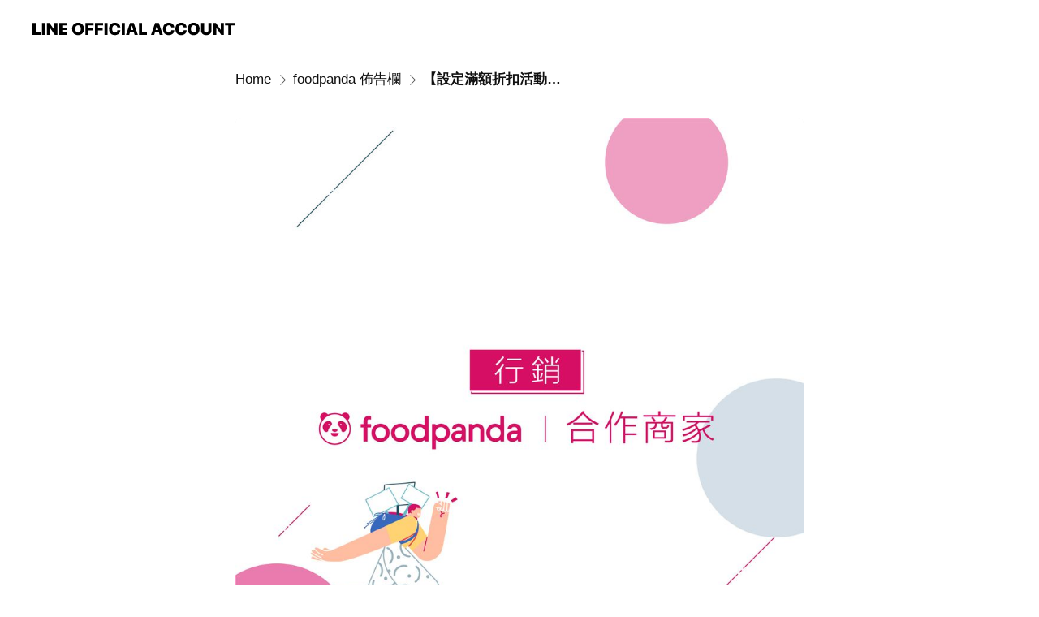

--- FILE ---
content_type: text/html; charset=utf-8
request_url: https://page.line.me/foodpandatw/showcase/538982338410623/item/540437971680764
body_size: 7112
content:
<!DOCTYPE html><html lang="en"><script id="oa-script-list" type="application/json">https://page.line-scdn.net/_next/static/chunks/pages/_app-04a59534f1b6ba96.js,https://page.line-scdn.net/_next/static/chunks/pages/%5BsearchId%5D/%5BpluginSlug%5D/%5BpluginId%5D/item/%5BitemId%5D-f9f338a0bbbca9a4.js</script><head><meta charSet="UTF-8"/><meta name="viewport" content="width=device-width,initial-scale=1,minimum-scale=1,maximum-scale=1,user-scalable=no,viewport-fit=cover"/><link rel="apple-touch-icon" sizes="180x180" href="https://page.line-scdn.net/favicons/apple-touch-icon.png"/><link rel="icon" type="image/png" sizes="32x32" href="https://page.line-scdn.net/favicons/favicon-32x32.png"/><link rel="icon" type="image/png" sizes="16x16" href="https://page.line-scdn.net/favicons/favicon-16x16.png&quot;"/><link rel="mask-icon" href="https://page.line-scdn.net/favicons/safari-pinned-tab.svg" color="#4ecd00"/><link rel="shortcut icon" href="https://page.line-scdn.net/favicons/favicon.ico"/><meta name="theme-color" content="#ffffff"/><meta property="og:image" content="https://page-share.line.me//%40foodpandatw/global/og_image.png?ts=1768746667591"/><meta name="twitter:card" content="summary_large_image"/><link rel="stylesheet" href="https://unpkg.com/swiper@6.8.1/swiper-bundle.min.css"/><title>【設定滿額折扣活動，超Easy】 | foodpanda 合作商家專區 | LINE Official Account</title><meta property="og:title" content="【設定滿額折扣活動，超Easy】 | foodpanda 合作商家專區 | LINE Official Account"/><meta name="twitter:title" content="【設定滿額折扣活動，超Easy】 | foodpanda 合作商家專區 | LINE Official Account"/><link rel="canonical" href="https://page.line.me/uwh4406d/showcase/538982338410623/item/540437971680764"/><meta property="line:service_name" content="Official Account"/><meta name="description" content="foodpanda 合作商家專區&#x27;s LINE official account profile page. Add them as a friend for the latest news."/><link rel="preload" as="image" href="https://oa-profile-media.line-scdn.net/0hSCBS6-lrDGx_KhyIoGJzOy91Ah1MSFVoGE0GdjNVFQ4nQEpFNQUaXwVVFDQwcQBbJQ0FdShBUz00ehdvJk0KYSNJFQ87cQBpNhoIWgFaFCcOQENGMw/w720" media="(max-width: 360px)"/><link rel="preload" as="image" href="https://oa-profile-media.line-scdn.net/0hSCBS6-lrDGx_KhyIoGJzOy91Ah1MSFVoGE0GdjNVFQ4nQEpFNQUaXwVVFDQwcQBbJQ0FdShBUz00ehdvJk0KYSNJFQ87cQBpNhoIWgFaFCcOQENGMw/w960" media="(min-width: 360.1px)"/><meta name="next-head-count" content="19"/><link rel="preload" href="https://page.line-scdn.net/_next/static/css/6c56c7c442f9e637.css" as="style"/><link rel="stylesheet" href="https://page.line-scdn.net/_next/static/css/6c56c7c442f9e637.css" data-n-g=""/><link rel="preload" href="https://page.line-scdn.net/_next/static/css/f1585048c0ed3de6.css" as="style"/><link rel="stylesheet" href="https://page.line-scdn.net/_next/static/css/f1585048c0ed3de6.css" data-n-p=""/><noscript data-n-css=""></noscript><script defer="" nomodule="" src="https://page.line-scdn.net/_next/static/chunks/polyfills-c67a75d1b6f99dc8.js"></script><script src="https://page.line-scdn.net/_next/static/chunks/webpack-130e19885477412b.js" defer=""></script><script src="https://page.line-scdn.net/_next/static/chunks/framework-5d5971fdfab04833.js" defer=""></script><script src="https://page.line-scdn.net/_next/static/chunks/main-05d9c954f502a1b0.js" defer=""></script><script src="https://page.line-scdn.net/_next/static/chunks/518-b33b01654ebc3704.js" defer=""></script><script src="https://page.line-scdn.net/_next/static/chunks/203-f573d73a3fc09533.js" defer=""></script><script src="https://page.line-scdn.net/_next/static/chunks/137-90ab3d3bd63e8e4a.js" defer=""></script><script src="https://page.line-scdn.net/_next/static/chunks/124-b469aeaada29d832.js" defer=""></script><script src="https://page.line-scdn.net/_next/static/wbE9r1btNEObkNSy-fn7d/_buildManifest.js" defer=""></script><script src="https://page.line-scdn.net/_next/static/wbE9r1btNEObkNSy-fn7d/_ssgManifest.js" defer=""></script></head><body class=""><div id="__next"><div class="wrap" style="--profile-button-color:#000000"><header id="header" class="header header_web"><div class="header_wrap"><span class="header_logo"><svg xmlns="http://www.w3.org/2000/svg" fill="none" viewBox="0 0 250 17" class="header_logo_image" role="img" aria-label="LINE OFFICIAL ACCOUNT" title="LINE OFFICIAL ACCOUNT"><path fill="#000" d="M.118 16V1.204H3.88v11.771h6.121V16zm11.607 0V1.204h3.763V16zm6.009 0V1.204h3.189l5.916 8.541h.072V1.204h3.753V16h-3.158l-5.947-8.634h-.072V16zm15.176 0V1.204h10.14v3.025h-6.377V7.15h5.998v2.83h-5.998v2.994h6.378V16zm23.235.267c-4.491 0-7.3-2.943-7.3-7.66v-.02c0-4.707 2.83-7.65 7.3-7.65 4.502 0 7.311 2.943 7.311 7.65v.02c0 4.717-2.8 7.66-7.311 7.66m0-3.118c2.153 0 3.486-1.763 3.486-4.542v-.02c0-2.8-1.363-4.533-3.486-4.533-2.102 0-3.466 1.723-3.466 4.532v.02c0 2.81 1.354 4.543 3.466 4.543M65.291 16V1.204h10.07v3.025h-6.306v3.373h5.732v2.881h-5.732V16zm11.731 0V1.204h10.07v3.025h-6.307v3.373h5.732v2.881h-5.732V16zm11.73 0V1.204h3.764V16zm12.797.267c-4.44 0-7.198-2.84-7.198-7.67v-.01c0-4.83 2.779-7.65 7.198-7.65 3.866 0 6.542 2.481 6.676 5.793v.103h-3.62l-.021-.154c-.235-1.538-1.312-2.625-3.035-2.625-2.06 0-3.363 1.692-3.363 4.522v.01c0 2.861 1.313 4.563 3.374 4.563 1.63 0 2.789-1.015 3.045-2.666l.02-.112h3.62l-.01.112c-.133 3.312-2.84 5.784-6.686 5.784m8.47-.267V1.204h3.763V16zm5.189 0 4.983-14.796h4.604L129.778 16h-3.947l-.923-3.25h-4.83l-.923 3.25zm7.249-11.577-1.6 5.62h3.271l-1.599-5.62zM131.204 16V1.204h3.763v11.771h6.121V16zm14.868 0 4.983-14.796h4.604L160.643 16h-3.948l-.923-3.25h-4.83L150.02 16zm7.249-11.577-1.599 5.62h3.271l-1.6-5.62zm14.653 11.844c-4.44 0-7.198-2.84-7.198-7.67v-.01c0-4.83 2.779-7.65 7.198-7.65 3.866 0 6.542 2.481 6.675 5.793v.103h-3.619l-.021-.154c-.236-1.538-1.312-2.625-3.035-2.625-2.061 0-3.363 1.692-3.363 4.522v.01c0 2.861 1.312 4.563 3.373 4.563 1.631 0 2.789-1.015 3.046-2.666l.02-.112h3.62l-.01.112c-.134 3.312-2.841 5.784-6.686 5.784m15.258 0c-4.44 0-7.198-2.84-7.198-7.67v-.01c0-4.83 2.778-7.65 7.198-7.65 3.866 0 6.542 2.481 6.675 5.793v.103h-3.619l-.021-.154c-.236-1.538-1.312-2.625-3.035-2.625-2.061 0-3.363 1.692-3.363 4.522v.01c0 2.861 1.312 4.563 3.373 4.563 1.631 0 2.789-1.015 3.046-2.666l.02-.112h3.62l-.011.112c-.133 3.312-2.84 5.784-6.685 5.784m15.36 0c-4.491 0-7.3-2.943-7.3-7.66v-.02c0-4.707 2.83-7.65 7.3-7.65 4.502 0 7.311 2.943 7.311 7.65v.02c0 4.717-2.799 7.66-7.311 7.66m0-3.118c2.154 0 3.487-1.763 3.487-4.542v-.02c0-2.8-1.364-4.533-3.487-4.533-2.102 0-3.466 1.723-3.466 4.532v.02c0 2.81 1.354 4.543 3.466 4.543m15.514 3.118c-3.855 0-6.367-2.184-6.367-5.517V1.204h3.763v9.187c0 1.723.923 2.758 2.615 2.758 1.681 0 2.604-1.035 2.604-2.758V1.204h3.763v9.546c0 3.322-2.491 5.517-6.378 5.517M222.73 16V1.204h3.189l5.916 8.541h.072V1.204h3.753V16h-3.158l-5.947-8.634h-.072V16zm18.611 0V4.229h-4.081V1.204h11.915v3.025h-4.081V16z"></path></svg></span></div></header><div class="container"><div class="content"><nav aria-label="Breadcrumb" class="breadcrumb"><ol class="breadcrumb_list"><li class="breadcrumb_item"><a data-testid="link-with-next" class="breadcrumb_link" href="/foodpandatw">Home</a></li><li class="breadcrumb_item"><a data-testid="link-with-next" class="breadcrumb_link" href="/foodpandatw/showcase/538982338410623">foodpanda 佈告欄</a></li><li class="breadcrumb_item"><a data-testid="link-with-next" class="breadcrumb_link" aria-current="page" href="/foodpandatw/showcase/538982338410623/item/540437971680764">【設定滿額折扣活動，超Easy】</a></li></ol></nav><section class="section section_collection"><div class="collection_plugin_detail"><div class="collection_image"><div class="collection_detail_image"><picture class="picture"><img class="image" alt=""/></picture></div></div><div class="collection_info"><h2 class="collection_title">【設定滿額折扣活動，超Easy】</h2><p class="collection_desc">還在苦惱如何提高自己的訂單量嗎？<br/>即刻登入【商家平台】，<br/>為您的商家設定滿額折扣活動，<br/>在新的一年訂單再翻倍🔥<br/><br/>簡單三步驟，設定超Easy<br/>步驟一：登入 商家平台<br/>步驟二：點選【推廣我的餐廳】<br/>步驟三：點選【PandaPromo】，選擇您所期望的折扣活動<br/><br/>※ 提醒您 ※<br/>當商家夥伴點選【優惠開始】，滿額折活動會立即生效，相關規範請詳細閱讀條款與細則。</p><button type="button" class="button_more">See more</button></div></div></section><section class="section section_collection_sublist"><a data-testid="link-with-next" class="link" href="/foodpandatw/showcase/538982338410623"><h2 class="title_section">More from this account<span class="text_more">See all</span></h2></a><div class="swiper-container"><div class="swiper-wrapper"><div class="swiper-slide"><div class="collection_plugin"><div class="collection_plugin_item"><div class="collection_image"><picture class="picture"><img class="image" alt=""/></picture></div><div class="collection_info"><strong class="collection_title">【申請 pandago 三步驟】</strong><p class="collection_desc">申請pandago 無須支付任何費用， 當您預定 pandago ，才需要支付運費  🧐如何申請？！ 1. 首先前往 www.pandago.tw，進入註冊頁面 2. 輸入店家代碼，以及foodpanda 登記之郵件 3. 完成設定密碼後，商家夥伴的Email 會收到驗證信，完成驗證並重新登入，即可開始使用 pandago</p></div><a data-testid="internal-link" class="collection_link" href="/foodpandatw/showcase/538982338410623/item/549871959617905"></a></div><div class="collection_plugin_item"><div class="collection_image"><picture class="picture"><img class="image" alt=""/></picture></div><div class="collection_info"><strong class="collection_title">【foodpanda 接單系統提醒 - 開始營業】</strong><p class="collection_desc">我司於 2021/01/19 更新 foodpanda 接單系統，新增【開始營業】 系統提醒功能。  🧐什麼是【開始營業】？  1. foodpanda 接單系統於 營業前15分鐘，提醒商家夥伴準備開始營業。  2. 在 foodpanda 接單設備的畫面上會出現【開始營業】按鍵。  3. 按下【開始營業】按鍵後，畫面上方會開始倒數，餐廳將於設定的營業時間開啟。  ※ 重要提醒 ※  1.  若商家夥伴於營業前十五分鐘未按下【開始營業】按鍵，foodpanda 接單系統於 營業前十分鐘 以及 營業前五分鐘 各提醒一次。  2. 若商家夥伴未在設定的營業時間前，確實完成【開始營業】提醒程序，餐廳仍會處於關閉狀態，您仍須按下【開始營業】按鍵，餐廳才能開啟接單。</p></div><a data-testid="internal-link" class="collection_link" href="/foodpandatw/showcase/538982338410623/item/540437971680765"></a></div><div class="collection_plugin_item"><div class="collection_image"><picture class="picture"><img class="image" alt=""/></picture></div><div class="collection_info"><strong class="collection_title">【連假期間調整營業時間&amp;餐點品項】</strong><p class="collection_desc">親愛的商家夥伴 您好：  商家夥伴於連假期間若有調整 餐點品項供應或 營業時間之情況，可以透過 foodpanda 接單設備來設定！  🤔如何調整 餐點品項供應： 步驟一：點選 foodpand 接單系統【菜單供應】 步驟二：點選須下架餐點品項的類別 步驟三：點選下架餐點品項，選擇需下架時間   🧐 如何調整營業時間？ 步驟一：點選【營業時間】 步驟二：點選【+新增特定日期接單時間/店休】 步驟三：選擇日期，若合作夥伴非整日關閉，請輸入可營業時段  若後續有相關事項需要協助，勞煩您透過 foodpanda 接單設備中【線上客服】與我們聯繫，以便人員盡快為您處理。</p></div><a data-testid="internal-link" class="collection_link" href="/foodpandatw/showcase/538982338410623/item/557784564354731"></a></div></div></div></div><div class="collection_pagination"><div class="swiper-button-prev" role="button" aria-label="Previous slide" aria-disabled="true"></div><div class="swiper-pagination"></div><div class="swiper-button-next" role="button" aria-label="Next slide" aria-disabled="false"></div></div></div></section></div></div><div id="footer" class="footer"><div class="account_info"><span class="text">@foodpandatw</span></div><div class="provider_info"><span class="text">© LY Corporation</span><div class="link_group"><a data-testid="link-with-next" class="link" href="/foodpandatw/report">Report</a><a target="_self" rel="noopener" href="https://liff.line.me/1654867680-wGKa63aV/?utm_source=LINE&amp;utm_medium=referral&amp;utm_campaign=oa_profile_footer" class="link">Other official accounts</a></div></div></div></div></div><script src="https://static.line-scdn.net/liff/edge/versions/2.27.1/sdk.js"></script><script src="https://static.line-scdn.net/uts/edge/stable/uts.js"></script><script id="__NEXT_DATA__" type="application/json">{"props":{"pageProps":{"initialDataString":"{\"lang\":\"en\",\"origin\":\"web\",\"opener\":{},\"device\":\"Desktop\",\"lineAppVersion\":\"\",\"requestedSearchId\":\"foodpandatw\",\"openQrModal\":false,\"isBusinessAccountLineMeDomain\":false,\"account\":{\"accountInfo\":{\"id\":\"5943783\",\"provider\":{\"isCertificated\":false,\"name\":\"foodpanda\"},\"countryCode\":\"TW\",\"managingCountryCode\":null,\"basicSearchId\":\"@uwh4406d\",\"premiumSearchId\":\"@foodpandatw\",\"subPageId\":\"77896744349590\",\"profileConfig\":{\"activateSearchId\":true,\"activateFollowerCount\":false},\"shareInfoImage\":\"https://page-share.line.me//%40foodpandatw/global/og_image.png?ts=1768746667591\",\"friendCount\":123058},\"profile\":{\"type\":\"basic\",\"name\":\"foodpanda 合作商家專區\",\"badgeType\":\"certified\",\"profileImg\":{\"original\":\"https://profile.line-scdn.net/0hKozw1CshFEBHDgGaVg5rF3tLGi0wIBIIPzsOdWEKS3hrPFYeem9bI2NdTXVpbVZDcjtfJGJaHyNj\",\"thumbs\":{\"xSmall\":\"https://profile.line-scdn.net/0hKozw1CshFEBHDgGaVg5rF3tLGi0wIBIIPzsOdWEKS3hrPFYeem9bI2NdTXVpbVZDcjtfJGJaHyNj/preview\",\"small\":\"https://profile.line-scdn.net/0hKozw1CshFEBHDgGaVg5rF3tLGi0wIBIIPzsOdWEKS3hrPFYeem9bI2NdTXVpbVZDcjtfJGJaHyNj/preview\",\"mid\":\"https://profile.line-scdn.net/0hKozw1CshFEBHDgGaVg5rF3tLGi0wIBIIPzsOdWEKS3hrPFYeem9bI2NdTXVpbVZDcjtfJGJaHyNj/preview\",\"large\":\"https://profile.line-scdn.net/0hKozw1CshFEBHDgGaVg5rF3tLGi0wIBIIPzsOdWEKS3hrPFYeem9bI2NdTXVpbVZDcjtfJGJaHyNj/preview\",\"xLarge\":\"https://profile.line-scdn.net/0hKozw1CshFEBHDgGaVg5rF3tLGi0wIBIIPzsOdWEKS3hrPFYeem9bI2NdTXVpbVZDcjtfJGJaHyNj/preview\",\"xxLarge\":\"https://profile.line-scdn.net/0hKozw1CshFEBHDgGaVg5rF3tLGi0wIBIIPzsOdWEKS3hrPFYeem9bI2NdTXVpbVZDcjtfJGJaHyNj/preview\"}},\"bgImg\":{\"original\":\"https://oa-profile-media.line-scdn.net/0hSCBS6-lrDGx_KhyIoGJzOy91Ah1MSFVoGE0GdjNVFQ4nQEpFNQUaXwVVFDQwcQBbJQ0FdShBUz00ehdvJk0KYSNJFQ87cQBpNhoIWgFaFCcOQENGMw\",\"thumbs\":{\"xSmall\":\"https://oa-profile-media.line-scdn.net/0hSCBS6-lrDGx_KhyIoGJzOy91Ah1MSFVoGE0GdjNVFQ4nQEpFNQUaXwVVFDQwcQBbJQ0FdShBUz00ehdvJk0KYSNJFQ87cQBpNhoIWgFaFCcOQENGMw/w120\",\"small\":\"https://oa-profile-media.line-scdn.net/0hSCBS6-lrDGx_KhyIoGJzOy91Ah1MSFVoGE0GdjNVFQ4nQEpFNQUaXwVVFDQwcQBbJQ0FdShBUz00ehdvJk0KYSNJFQ87cQBpNhoIWgFaFCcOQENGMw/w240\",\"mid\":\"https://oa-profile-media.line-scdn.net/0hSCBS6-lrDGx_KhyIoGJzOy91Ah1MSFVoGE0GdjNVFQ4nQEpFNQUaXwVVFDQwcQBbJQ0FdShBUz00ehdvJk0KYSNJFQ87cQBpNhoIWgFaFCcOQENGMw/w480\",\"large\":\"https://oa-profile-media.line-scdn.net/0hSCBS6-lrDGx_KhyIoGJzOy91Ah1MSFVoGE0GdjNVFQ4nQEpFNQUaXwVVFDQwcQBbJQ0FdShBUz00ehdvJk0KYSNJFQ87cQBpNhoIWgFaFCcOQENGMw/w720\",\"xLarge\":\"https://oa-profile-media.line-scdn.net/0hSCBS6-lrDGx_KhyIoGJzOy91Ah1MSFVoGE0GdjNVFQ4nQEpFNQUaXwVVFDQwcQBbJQ0FdShBUz00ehdvJk0KYSNJFQ87cQBpNhoIWgFaFCcOQENGMw/w960\",\"xxLarge\":\"https://oa-profile-media.line-scdn.net/0hSCBS6-lrDGx_KhyIoGJzOy91Ah1MSFVoGE0GdjNVFQ4nQEpFNQUaXwVVFDQwcQBbJQ0FdShBUz00ehdvJk0KYSNJFQ87cQBpNhoIWgFaFCcOQENGMw/w2400\"}},\"btnList\":[{\"type\":\"chat\",\"color\":\"#3c3e43\",\"chatReplyTimeDisplay\":false},{\"type\":\"home\",\"color\":\"#3c3e43\"}],\"buttonColor\":\"#000000\",\"info\":{\"statusMsg\":\"foodpanda 商家夥伴訊息公告\",\"basicInfo\":null},\"oaCallable\":false,\"floatingBarMessageList\":[],\"actionButtonServiceUrls\":[{\"buttonType\":\"HOME\",\"url\":\"https://line.me/R/home/public/main?id=uwh4406d\"}],\"displayInformation\":{\"workingTime\":null,\"budget\":null,\"callType\":null,\"oaCallable\":false,\"oaCallAnyway\":false,\"tel\":null,\"website\":null,\"address\":null,\"newAddress\":null,\"oldAddressDeprecated\":false}},\"pluginList\":[{\"type\":\"media\",\"id\":\"549789122001087\",\"content\":{\"itemList\":[{\"type\":\"media\",\"id\":\"557824239160374\",\"srcType\":\"cms\",\"item\":{\"type\":\"video\",\"body\":\"【foodpanda】現場調製飲料標示指南\",\"video\":{\"url\":\"https://oa-profile-media.line-scdn.net/0hA-dEWM22HgJZPAhFj5lhVX5jEHNqXkc8ZloaDX5pHVopBRArPi4ZGzdUQ04RVlgqACJSZ385EjB8BF0RZA9VMX0_FDE/abr.m3u8\",\"thumbs\":{\"xSmall\":\"https://oa-profile-media.line-scdn.net/0hA-dEWM22HgJZPAhFj5lhVX5jEHNqXkc8ZloaDX5pHVopBRArPi4ZGzdUQ04RVlgqACJSZ385EjB8BF0RZA9VMX0_FDE/w120\",\"small\":\"https://oa-profile-media.line-scdn.net/0hA-dEWM22HgJZPAhFj5lhVX5jEHNqXkc8ZloaDX5pHVopBRArPi4ZGzdUQ04RVlgqACJSZ385EjB8BF0RZA9VMX0_FDE/w240\",\"mid\":\"https://oa-profile-media.line-scdn.net/0hA-dEWM22HgJZPAhFj5lhVX5jEHNqXkc8ZloaDX5pHVopBRArPi4ZGzdUQ04RVlgqACJSZ385EjB8BF0RZA9VMX0_FDE/w480\",\"large\":\"https://oa-profile-media.line-scdn.net/0hA-dEWM22HgJZPAhFj5lhVX5jEHNqXkc8ZloaDX5pHVopBRArPi4ZGzdUQ04RVlgqACJSZ385EjB8BF0RZA9VMX0_FDE/w720\",\"xLarge\":\"https://oa-profile-media.line-scdn.net/0hA-dEWM22HgJZPAhFj5lhVX5jEHNqXkc8ZloaDX5pHVopBRArPi4ZGzdUQ04RVlgqACJSZ385EjB8BF0RZA9VMX0_FDE/w960\",\"xxLarge\":\"https://oa-profile-media.line-scdn.net/0hA-dEWM22HgJZPAhFj5lhVX5jEHNqXkc8ZloaDX5pHVopBRArPi4ZGzdUQ04RVlgqACJSZ385EjB8BF0RZA9VMX0_FDE/w2400\"}}}},{\"type\":\"media\",\"id\":\"549854788024672\",\"srcType\":\"cms\",\"item\":{\"type\":\"video\",\"body\":\"【foodpanda】肉品來源標示教學影片\",\"video\":{\"url\":\"https://oa-profile-media.line-scdn.net/0hRd6uGlmeDUsLDBs-WityHCxTAzo4blR1NGoJRCxZDhN7NQNibB4LU1t4UAdTXE9hQhIELi0JAXgiPENYNj9HeScOVHo/abr.m3u8\",\"thumbs\":{\"xSmall\":\"https://oa-profile-media.line-scdn.net/0hRd6uGlmeDUsLDBs-WityHCxTAzo4blR1NGoJRCxZDhN7NQNibB4LU1t4UAdTXE9hQhIELi0JAXgiPENYNj9HeScOVHo/w120\",\"small\":\"https://oa-profile-media.line-scdn.net/0hRd6uGlmeDUsLDBs-WityHCxTAzo4blR1NGoJRCxZDhN7NQNibB4LU1t4UAdTXE9hQhIELi0JAXgiPENYNj9HeScOVHo/w240\",\"mid\":\"https://oa-profile-media.line-scdn.net/0hRd6uGlmeDUsLDBs-WityHCxTAzo4blR1NGoJRCxZDhN7NQNibB4LU1t4UAdTXE9hQhIELi0JAXgiPENYNj9HeScOVHo/w480\",\"large\":\"https://oa-profile-media.line-scdn.net/0hRd6uGlmeDUsLDBs-WityHCxTAzo4blR1NGoJRCxZDhN7NQNibB4LU1t4UAdTXE9hQhIELi0JAXgiPENYNj9HeScOVHo/w720\",\"xLarge\":\"https://oa-profile-media.line-scdn.net/0hRd6uGlmeDUsLDBs-WityHCxTAzo4blR1NGoJRCxZDhN7NQNibB4LU1t4UAdTXE9hQhIELi0JAXgiPENYNj9HeScOVHo/w960\",\"xxLarge\":\"https://oa-profile-media.line-scdn.net/0hRd6uGlmeDUsLDBs-WityHCxTAzo4blR1NGoJRCxZDhN7NQNibB4LU1t4UAdTXE9hQhIELi0JAXgiPENYNj9HeScOVHo/w2400\"}}}},{\"type\":\"media\",\"id\":\"549852397383991\",\"srcType\":\"cms\",\"item\":{\"type\":\"video\",\"body\":\"foodpanda 接單系統新功能【開始營業】\",\"video\":{\"url\":\"https://oa-profile-media.line-scdn.net/0h7Lh2xYHEaGNVS34WA6wXNHMUZhJmKTFdai1sbHIeazslcmZKMlluewU_Ni0NHy9KIntuBnMeMFZ8fmo0PChzDHMbNw/abr.m3u8\",\"thumbs\":{\"xSmall\":\"https://oa-profile-media.line-scdn.net/0h7Lh2xYHEaGNVS34WA6wXNHMUZhJmKTFdai1sbHIeazslcmZKMlluewU_Ni0NHy9KIntuBnMeMFZ8fmo0PChzDHMbNw/w120\",\"small\":\"https://oa-profile-media.line-scdn.net/0h7Lh2xYHEaGNVS34WA6wXNHMUZhJmKTFdai1sbHIeazslcmZKMlluewU_Ni0NHy9KIntuBnMeMFZ8fmo0PChzDHMbNw/w240\",\"mid\":\"https://oa-profile-media.line-scdn.net/0h7Lh2xYHEaGNVS34WA6wXNHMUZhJmKTFdai1sbHIeazslcmZKMlluewU_Ni0NHy9KIntuBnMeMFZ8fmo0PChzDHMbNw/w480\",\"large\":\"https://oa-profile-media.line-scdn.net/0h7Lh2xYHEaGNVS34WA6wXNHMUZhJmKTFdai1sbHIeazslcmZKMlluewU_Ni0NHy9KIntuBnMeMFZ8fmo0PChzDHMbNw/w720\",\"xLarge\":\"https://oa-profile-media.line-scdn.net/0h7Lh2xYHEaGNVS34WA6wXNHMUZhJmKTFdai1sbHIeazslcmZKMlluewU_Ni0NHy9KIntuBnMeMFZ8fmo0PChzDHMbNw/w960\",\"xxLarge\":\"https://oa-profile-media.line-scdn.net/0h7Lh2xYHEaGNVS34WA6wXNHMUZhJmKTFdai1sbHIeazslcmZKMlluewU_Ni0NHy9KIntuBnMeMFZ8fmo0PChzDHMbNw/w2400\"}}}}]}},{\"type\":\"showcase\",\"id\":\"538982338410623\",\"title\":\"foodpanda 佈告欄\",\"content\":{\"type\":\"general\",\"viewType\":\"list\",\"itemList\":[{\"type\":\"showcaseItem\",\"id\":\"557784564354731\",\"item\":{\"type\":\"photo\",\"title\":\"【連假期間調整營業時間\u0026餐點品項】\",\"body\":\"親愛的商家夥伴 您好：\u003cbr\u003e\u003cbr\u003e商家夥伴於連假期間若有調整 餐點品項供應或 營業時間之情況，可以透過 foodpanda 接單設備來設定！\u003cbr\u003e\u003cbr\u003e🤔如何調整 餐點品項供應：\u003cbr\u003e步驟一：點選 foodpand 接單系統【菜單供應】\u003cbr\u003e步驟二：點選須下架餐點品項的類別\u003cbr\u003e步驟三：點選下架餐點品項，選擇需下架時間\u003cbr\u003e \u003cbr\u003e🧐 如何調整營業時間？\u003cbr\u003e步驟一：點選【營業時間】\u003cbr\u003e步驟二：點選【+新增特定日期接單時間/店休】\u003cbr\u003e步驟三：選擇日期，若合作夥伴非整日關閉，請輸入可營業時段\u003cbr\u003e\u003cbr\u003e若後續有相關事項需要協助，勞煩您透過 foodpanda 接單設備中【線上客服】與我們聯繫，以便人員盡快為您處理。\",\"img\":{\"original\":\"https://oa-profile-media.line-scdn.net/0h9B3djjLGZm0OHXAqysMZOilCaBw9fz9TMXtiYilIZTV-JGhEaQ9hdGB1cSJWe2hFRwcpCChNOlonLCJ-My4tWXwcPlU\",\"thumbs\":{\"xSmall\":\"https://oa-profile-media.line-scdn.net/0h9B3djjLGZm0OHXAqysMZOilCaBw9fz9TMXtiYilIZTV-JGhEaQ9hdGB1cSJWe2hFRwcpCChNOlonLCJ-My4tWXwcPlU/w120\",\"small\":\"https://oa-profile-media.line-scdn.net/0h9B3djjLGZm0OHXAqysMZOilCaBw9fz9TMXtiYilIZTV-JGhEaQ9hdGB1cSJWe2hFRwcpCChNOlonLCJ-My4tWXwcPlU/w240\",\"mid\":\"https://oa-profile-media.line-scdn.net/0h9B3djjLGZm0OHXAqysMZOilCaBw9fz9TMXtiYilIZTV-JGhEaQ9hdGB1cSJWe2hFRwcpCChNOlonLCJ-My4tWXwcPlU/w480\",\"large\":\"https://oa-profile-media.line-scdn.net/0h9B3djjLGZm0OHXAqysMZOilCaBw9fz9TMXtiYilIZTV-JGhEaQ9hdGB1cSJWe2hFRwcpCChNOlonLCJ-My4tWXwcPlU/w720\",\"xLarge\":\"https://oa-profile-media.line-scdn.net/0h9B3djjLGZm0OHXAqysMZOilCaBw9fz9TMXtiYilIZTV-JGhEaQ9hdGB1cSJWe2hFRwcpCChNOlonLCJ-My4tWXwcPlU/w960\",\"xxLarge\":\"https://oa-profile-media.line-scdn.net/0h9B3djjLGZm0OHXAqysMZOilCaBw9fz9TMXtiYilIZTV-JGhEaQ9hdGB1cSJWe2hFRwcpCChNOlonLCJ-My4tWXwcPlU/w2400\"}}}},{\"type\":\"showcaseItem\",\"id\":\"540437971680764\",\"item\":{\"type\":\"photo\",\"title\":\"【設定滿額折扣活動，超Easy】\",\"body\":\"還在苦惱如何提高自己的訂單量嗎？\u003cbr\u003e即刻登入【商家平台】，\u003cbr\u003e為您的商家設定滿額折扣活動，\u003cbr\u003e在新的一年訂單再翻倍🔥\u003cbr\u003e\u003cbr\u003e簡單三步驟，設定超Easy\u003cbr\u003e步驟一：登入 商家平台\u003cbr\u003e步驟二：點選【推廣我的餐廳】\u003cbr\u003e步驟三：點選【PandaPromo】，選擇您所期望的折扣活動\u003cbr\u003e\u003cbr\u003e※ 提醒您 ※\u003cbr\u003e當商家夥伴點選【優惠開始】，滿額折活動會立即生效，相關規範請詳細閱讀條款與細則。\",\"img\":{\"original\":\"https://oa-profile-media.line-scdn.net/0htVuupROSK3lIDD0RtzdULm9TJQh7bnJHd2ovdm9ZKCE4NSVQLx4tYDZodzcQQG5RAQpnHG5ZIUlgP2hqdT9hTW0EcRs\",\"thumbs\":{\"xSmall\":\"https://oa-profile-media.line-scdn.net/0htVuupROSK3lIDD0RtzdULm9TJQh7bnJHd2ovdm9ZKCE4NSVQLx4tYDZodzcQQG5RAQpnHG5ZIUlgP2hqdT9hTW0EcRs/w120\",\"small\":\"https://oa-profile-media.line-scdn.net/0htVuupROSK3lIDD0RtzdULm9TJQh7bnJHd2ovdm9ZKCE4NSVQLx4tYDZodzcQQG5RAQpnHG5ZIUlgP2hqdT9hTW0EcRs/w240\",\"mid\":\"https://oa-profile-media.line-scdn.net/0htVuupROSK3lIDD0RtzdULm9TJQh7bnJHd2ovdm9ZKCE4NSVQLx4tYDZodzcQQG5RAQpnHG5ZIUlgP2hqdT9hTW0EcRs/w480\",\"large\":\"https://oa-profile-media.line-scdn.net/0htVuupROSK3lIDD0RtzdULm9TJQh7bnJHd2ovdm9ZKCE4NSVQLx4tYDZodzcQQG5RAQpnHG5ZIUlgP2hqdT9hTW0EcRs/w720\",\"xLarge\":\"https://oa-profile-media.line-scdn.net/0htVuupROSK3lIDD0RtzdULm9TJQh7bnJHd2ovdm9ZKCE4NSVQLx4tYDZodzcQQG5RAQpnHG5ZIUlgP2hqdT9hTW0EcRs/w960\",\"xxLarge\":\"https://oa-profile-media.line-scdn.net/0htVuupROSK3lIDD0RtzdULm9TJQh7bnJHd2ovdm9ZKCE4NSVQLx4tYDZodzcQQG5RAQpnHG5ZIUlgP2hqdT9hTW0EcRs/w2400\"}}}},{\"type\":\"showcaseItem\",\"id\":\"540437971680765\",\"item\":{\"type\":\"photo\",\"title\":\"【foodpanda 接單系統提醒 - 開始營業】\",\"body\":\"我司於 2021/01/19 更新 foodpanda 接單系統，新增【開始營業】 系統提醒功能。\u003cbr\u003e\u003cbr\u003e🧐什麼是【開始營業】？\u003cbr\u003e\u003cbr\u003e1. foodpanda 接單系統於 營業前15分鐘，提醒商家夥伴準備開始營業。\u003cbr\u003e\u003cbr\u003e2. 在 foodpanda 接單設備的畫面上會出現【開始營業】按鍵。\u003cbr\u003e\u003cbr\u003e3. 按下【開始營業】按鍵後，畫面上方會開始倒數，餐廳將於設定的營業時間開啟。\u003cbr\u003e\u003cbr\u003e※ 重要提醒 ※\u003cbr\u003e\u003cbr\u003e1.  若商家夥伴於營業前十五分鐘未按下【開始營業】按鍵，foodpanda 接單系統於 營業前十分鐘 以及 營業前五分鐘 各提醒一次。\u003cbr\u003e\u003cbr\u003e2. 若商家夥伴未在設定的營業時間前，確實完成【開始營業】提醒程序，餐廳仍會處於關閉狀態，您仍須按下【開始營業】按鍵，餐廳才能開啟接單。\",\"img\":{\"original\":\"https://oa-profile-media.line-scdn.net/0hw6fgkiMKKBlbHj5xpNZXTnxBJmhofHEnZHgsFnxLK0ErJyYwPAwuACV6dFcDeGoxAggufH1LdipxLm0KZi1iLX4Wf34\",\"thumbs\":{\"xSmall\":\"https://oa-profile-media.line-scdn.net/0hw6fgkiMKKBlbHj5xpNZXTnxBJmhofHEnZHgsFnxLK0ErJyYwPAwuACV6dFcDeGoxAggufH1LdipxLm0KZi1iLX4Wf34/w120\",\"small\":\"https://oa-profile-media.line-scdn.net/0hw6fgkiMKKBlbHj5xpNZXTnxBJmhofHEnZHgsFnxLK0ErJyYwPAwuACV6dFcDeGoxAggufH1LdipxLm0KZi1iLX4Wf34/w240\",\"mid\":\"https://oa-profile-media.line-scdn.net/0hw6fgkiMKKBlbHj5xpNZXTnxBJmhofHEnZHgsFnxLK0ErJyYwPAwuACV6dFcDeGoxAggufH1LdipxLm0KZi1iLX4Wf34/w480\",\"large\":\"https://oa-profile-media.line-scdn.net/0hw6fgkiMKKBlbHj5xpNZXTnxBJmhofHEnZHgsFnxLK0ErJyYwPAwuACV6dFcDeGoxAggufH1LdipxLm0KZi1iLX4Wf34/w720\",\"xLarge\":\"https://oa-profile-media.line-scdn.net/0hw6fgkiMKKBlbHj5xpNZXTnxBJmhofHEnZHgsFnxLK0ErJyYwPAwuACV6dFcDeGoxAggufH1LdipxLm0KZi1iLX4Wf34/w960\",\"xxLarge\":\"https://oa-profile-media.line-scdn.net/0hw6fgkiMKKBlbHj5xpNZXTnxBJmhofHEnZHgsFnxLK0ErJyYwPAwuACV6dFcDeGoxAggufH1LdipxLm0KZi1iLX4Wf34/w2400\"}}}},{\"type\":\"showcaseItem\",\"id\":\"549871959617905\",\"item\":{\"type\":\"photo\",\"title\":\"【申請 pandago 三步驟】\",\"body\":\"申請pandago 無須支付任何費用，\u003cbr\u003e當您預定 pandago ，才需要支付運費\u003cbr\u003e\u003cbr\u003e🧐如何申請？！\u003cbr\u003e1. 首先前往 www.pandago.tw，進入註冊頁面\u003cbr\u003e2. 輸入店家代碼，以及foodpanda 登記之郵件\u003cbr\u003e3. 完成設定密碼後，商家夥伴的Email 會收到驗證信，完成驗證並重新登入，即可開始使用 pandago\",\"img\":{\"original\":\"https://oa-profile-media.line-scdn.net/0hWv_XT7idCFliIR4sC4h3DkV-BihRQ1FnXUcMVkV0CwESGAZwBTMOQTJVUxUUbUpzOx0BPERxU2lNFU5KXxJCa05yAj0\",\"thumbs\":{\"xSmall\":\"https://oa-profile-media.line-scdn.net/0hWv_XT7idCFliIR4sC4h3DkV-BihRQ1FnXUcMVkV0CwESGAZwBTMOQTJVUxUUbUpzOx0BPERxU2lNFU5KXxJCa05yAj0/w120\",\"small\":\"https://oa-profile-media.line-scdn.net/0hWv_XT7idCFliIR4sC4h3DkV-BihRQ1FnXUcMVkV0CwESGAZwBTMOQTJVUxUUbUpzOx0BPERxU2lNFU5KXxJCa05yAj0/w240\",\"mid\":\"https://oa-profile-media.line-scdn.net/0hWv_XT7idCFliIR4sC4h3DkV-BihRQ1FnXUcMVkV0CwESGAZwBTMOQTJVUxUUbUpzOx0BPERxU2lNFU5KXxJCa05yAj0/w480\",\"large\":\"https://oa-profile-media.line-scdn.net/0hWv_XT7idCFliIR4sC4h3DkV-BihRQ1FnXUcMVkV0CwESGAZwBTMOQTJVUxUUbUpzOx0BPERxU2lNFU5KXxJCa05yAj0/w720\",\"xLarge\":\"https://oa-profile-media.line-scdn.net/0hWv_XT7idCFliIR4sC4h3DkV-BihRQ1FnXUcMVkV0CwESGAZwBTMOQTJVUxUUbUpzOx0BPERxU2lNFU5KXxJCa05yAj0/w960\",\"xxLarge\":\"https://oa-profile-media.line-scdn.net/0hWv_XT7idCFliIR4sC4h3DkV-BihRQ1FnXUcMVkV0CwESGAZwBTMOQTJVUxUUbUpzOx0BPERxU2lNFU5KXxJCa05yAj0/w2400\"}}}}]}},{\"type\":\"recommendation\",\"id\":\"RecommendationPlugin\",\"content\":{\"i2i\":{\"itemList\":[],\"recommendationCreatedDate\":\"\"}}}]},\"userRelation\":{\"friendshipType\":\"unknown\",\"favorite\":\"unknown\"}}","lang":"en","bodyAttributes":"","i18n":null}},"page":"/[searchId]/[pluginSlug]/[pluginId]/item/[itemId]","query":{"searchId":"foodpandatw","pluginSlug":"showcase","pluginId":"538982338410623","itemId":"540437971680764"},"buildId":"wbE9r1btNEObkNSy-fn7d","assetPrefix":"https://page.line-scdn.net","isFallback":false,"appGip":true,"scriptLoader":[]}</script></body></html>